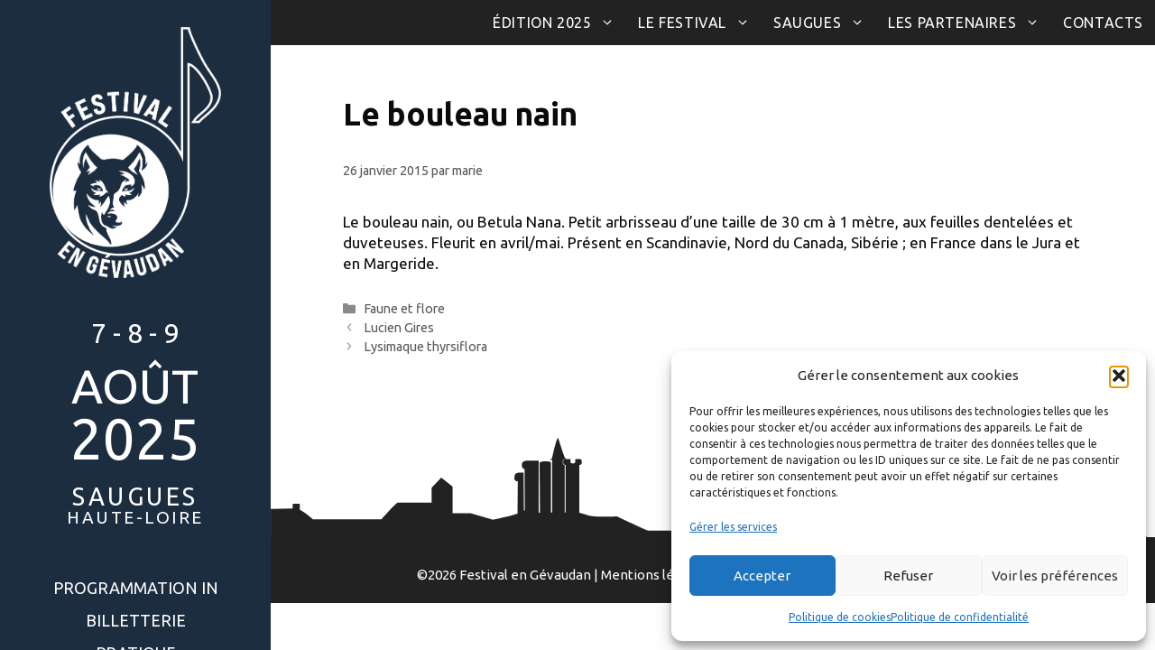

--- FILE ---
content_type: text/css; charset=utf-8
request_url: https://festivalengevaudan.com/wp-content/themes/generatepress_gevaudan/style.css?ver=1646317355
body_size: 783
content:
/*
 Theme Name:   GeneratePress gevaudan
 Theme URI:    https://generatepress.com
 Description:  Default GeneratePress child theme
 Author:       Tom Usborne
 Author URI:   https://tomusborne.com
 Template:     generatepress
 Version:      0.1
*/
a{
	cursor:pointer !important;
}

/* GeneratePress Site CSS */ @media (min-width: 1201px) {
	body {
		padding: 0;
		margin-left: 300px;
	}
.container.grid-container {
    padding: 0 50px;
}
	.site-header {
		position: fixed;
		left: 0;
		top: 0;
		width: 300px;
		z-index: 300;
		height: 100%;
		overflow: auto;
		overflow-x: hidden;
		-webkit-backface-visibility: hidden;
		-webkit-overflow-scrolling: touch;
		transition: .1s ease;
	}
	
	.admin-bar .site-header {
		top: 32px;
	}
	
	.site-header .main-navigation li {
		float: none;
	}
	
}
.entry-header .entry-title{
	padding:25px 0;
}
.banniere .wp-block-image{
	margin-bottom: 0;
}
.pratique{
	max-width:900px;
}
.wp-block-gallery.has-nested-images figure.wp-block-image figcaption {
  font-size: 15px;
}
.wp-block-gallery .blocks-gallery-item {
	align-self:center;
}
.logos-galerie img{
	border:15px solid #fff;
}
.inside-header {
  flex: 1;
  flex-direction: column;
}
.secondary-navigation .main-nav ul ul li a {
	font-size: 15px !important;
}
.nav-float-right .inside-header .main-navigation {
	order: 2;
	margin-top: 50px;
	margin-bottom: 50px;
}

.dropdown-click .site-header .main-navigation ul ul {
    position: relative;
}

.main-navigation .main-nav>ul {
    flex-direction: column;
}
.secondary-navigation ul ul {
	width:220px;
}
.nav-float-right .header-widget {
    margin-left: 0;
}

.nav-float-right .header-widget .widget {
    margin-bottom: 50px;
}

.nav-float-right #site-navigation {
    margin-right: auto;
}
@media (max-width: 1200px) {
#mobile-header .menu-toggle{
		display: none !important;
	}
}
@media (max-width: 768px) {
	.separate-containers .site-main {
		margin-top: 20px;
		margin-bottom: 0;
	}
	
	.post {
		margin-bottom: 20px;
	}
	
	.nav-float-right .inside-header .main-navigation {
		margin-top: 0;
	}
	
} 
@media (max-width: 400px) {
	.reseauxsoc{
		display:none;
	}
	}

--- FILE ---
content_type: image/svg+xml
request_url: https://festivalengevaudan.com/wp-content/uploads/2022/01/skyline-saugues.svg
body_size: 2728
content:
<?xml version="1.0" encoding="utf-8"?>
<!-- Generator: Adobe Illustrator 25.4.1, SVG Export Plug-In . SVG Version: 6.00 Build 0)  -->
<svg version="1.1" id="Calque_1" xmlns="http://www.w3.org/2000/svg" xmlns:xlink="http://www.w3.org/1999/xlink" x="0px" y="0px"
	 viewBox="0 0 1096 150.4" style="enable-background:new 0 0 1096 150.4;" xml:space="preserve">
<style type="text/css">
	.st0{display:none;}
	.st1{display:inline;}
	.st2{clip-path:url(#SVGID_00000070836870958742287620000013500177582982048900_);}
	.st3{clip-path:url(#SVGID_00000010300474471630422290000005709731708702252470_);}
	.st4{clip-path:url(#SVGID_00000100345041982233445820000000858336887716597646_);}
	.st5{clip-path:url(#SVGID_00000043447560219021301950000001722350911681767344_);}
	.st6{clip-path:url(#SVGID_00000007424866146834737950000006083033171473697196_);}
	.st7{clip-path:url(#SVGID_00000170987395651396205680000005144051866733921164_);}
	.st8{clip-path:url(#SVGID_00000133508028394047462770000011866815877707733642_);}
	.st9{fill:none;stroke:#FFFFFF;stroke-width:0.2;stroke-miterlimit:10;}
	.st10{fill:none;stroke:#FFFFFF;stroke-width:0.3;stroke-miterlimit:10;}
	.st11{fill:#222222;}
</style>
<g class="st0">
	<g class="st1">
		<g>
			<g>
				<defs>
					<path id="SVGID_1_" d="M381.2,114.9c-0.4-0.7-0.3-1.6-0.3-2.4c0-18.6-0.1-56.3-0.2-74.9c0-1.5,0.1-2.5,1.7-2.4
						c0.9,0.1,1.1-0.6,1.1-1.6c0-1.7,0.1-3.4-1.1-4.8c-0.6-0.7-1.3-1-2.2-0.9c-1.2,0.1-2.4,0-3.6,0c-0.9,0-1.5,0.1-1.4,1.5
						c0.1,1-0.4,1.5-1.2,1.5c-0.6,0-1.1,0-1.7,0"/>
				</defs>
				<defs>
					<path id="SVGID_00000079483496089647994790000012520198144906722750_" d="M362.8,28c2,0.5,7.2,0,9.1,0.4c0.4,1.5,0.2,3,0.2,4.4
						c0,22.6,0.2,64.2,0.1,86.8c0,0.8,0,1.7,0.5,2.4"/>
				</defs>
				<defs>
					<path id="SVGID_00000020395931653906818280000009289615667232830112_" d="M356.1,1.1c1.9,1.2,2.3,5.6,3.1,7.7
						c1.1,3,2.6,9.4,2.6,9.4s0.8,7.3,0.5,11c0,0.4,0,0.9,0,1.3c0,22.3,0.2,63.7,0.2,86"/>
				</defs>
				<defs>
					<path id="SVGID_00000162341206075082472640000011457396306175486627_" d="M331.1,35c-3.2,0-1.7-0.6-1.7-4.5c0-0.6,0-1.2,0-1.8
						c-0.5-0.5-1.2-0.6-1.9-0.6c-3.7,0-7.4,0-11.1,0c-1.3,0-4.8,2.5-4.9,3.8c-0.1,1.4-0.3,2.8,0.2,4.2c0.6,1.6,0.5,1.7,2.7,2.4
						c0.3,2.2,0.1,4.5,0.1,6.8c0.1,9.8,0.2,19.5-0.1,29.3c-0.1,2.4-0.3,26.5-0.3,26.5"/>
				</defs>
				<defs>
					<path id="SVGID_00000108269286062505102230000005972127694260853128_" d="M333.2,109.5c0-17.6-0.2-54.3-0.2-71.9
						c0-2.2,0.1-4.4,0-6.6c-0.1-2,14.7-2.4,14.1-0.1c0.5,0.8,0,1.5,0,0c0,20,0,57.9,0,77.9"/>
				</defs>
				<defs>
					<path id="SVGID_00000064348008580849202200000006118168713438236577_" d="M314.1,43.2c-1.5,0-3.1,0.1-4.6,0
						c-2.3-0.2-4.2,0.3-5.9,2.2c-0.4,0.5-1.3,0.7-1.3,1.3c-0.1,1.3-0.7,2.6-0.3,3.8c0.4,1.5,0.8,3.2,2.6,3.2c1,0,1.2,0.9,1.2,2
						c0,5.1,0,10.2,0,15.4c0,0.6-0.2,1.1-0.3,1.6"/>
				</defs>
				<defs>
					<path id="SVGID_00000056414789622618308690000001417855470747916210_" d="M346.7,27.3c0.4,0.1,0.3,0.2,0.7,0.2
						c0.7,0.1,1.9,0,2.4-0.1c0.5-0.6,0.3-1.3,0.3-1.9c0-1.5-0.3-3.2,0.1-4.6c1.3-4.8,2.3-9.8,3.7-14.6c0.4-1.2,2.1-1.7,2.1-5.1
						c0,0,0-0.3-0.1-0.5l-4.5,13.9l-2.7,10"/>
				</defs>
				<defs>
					<path id="SVGID_00000152969436984303519720000009684497715855351229_" d="M273.5,88"/>
				</defs>
				<use xlink:href="#SVGID_1_"  style="overflow:visible;"/>
				<use xlink:href="#SVGID_00000079483496089647994790000012520198144906722750_"  style="overflow:visible;"/>
				<use xlink:href="#SVGID_00000020395931653906818280000009289615667232830112_"  style="overflow:visible;"/>
				<use xlink:href="#SVGID_00000162341206075082472640000011457396306175486627_"  style="overflow:visible;"/>
				<use xlink:href="#SVGID_00000108269286062505102230000005972127694260853128_"  style="overflow:visible;"/>
				<use xlink:href="#SVGID_00000064348008580849202200000006118168713438236577_"  style="overflow:visible;"/>
				<use xlink:href="#SVGID_00000056414789622618308690000001417855470747916210_"  style="overflow:visible;"/>
				<use xlink:href="#SVGID_00000152969436984303519720000009684497715855351229_"  style="overflow:visible;"/>
				<clipPath id="SVGID_00000173128074207217716000000010145438852521512877_">
					<use xlink:href="#SVGID_1_"  style="overflow:visible;"/>
				</clipPath>
				
					<clipPath id="SVGID_00000045604685580968298420000012335125330303144114_" style="clip-path:url(#SVGID_00000173128074207217716000000010145438852521512877_);">
					<use xlink:href="#SVGID_00000079483496089647994790000012520198144906722750_"  style="overflow:visible;"/>
				</clipPath>
				
					<clipPath id="SVGID_00000017480799461407034660000009639684559018796707_" style="clip-path:url(#SVGID_00000045604685580968298420000012335125330303144114_);">
					<use xlink:href="#SVGID_00000020395931653906818280000009289615667232830112_"  style="overflow:visible;"/>
				</clipPath>
				
					<clipPath id="SVGID_00000038378031293944694800000014490777115623113110_" style="clip-path:url(#SVGID_00000017480799461407034660000009639684559018796707_);">
					<use xlink:href="#SVGID_00000162341206075082472640000011457396306175486627_"  style="overflow:visible;"/>
				</clipPath>
				
					<clipPath id="SVGID_00000094581405444124825270000006078454475339315891_" style="clip-path:url(#SVGID_00000038378031293944694800000014490777115623113110_);">
					<use xlink:href="#SVGID_00000108269286062505102230000005972127694260853128_"  style="overflow:visible;"/>
				</clipPath>
				
					<clipPath id="SVGID_00000041975632097717174880000002018009056101919669_" style="clip-path:url(#SVGID_00000094581405444124825270000006078454475339315891_);">
					<use xlink:href="#SVGID_00000064348008580849202200000006118168713438236577_"  style="overflow:visible;"/>
				</clipPath>
				
					<clipPath id="SVGID_00000180354313955459766150000010168040662366070154_" style="clip-path:url(#SVGID_00000041975632097717174880000002018009056101919669_);">
					<use xlink:href="#SVGID_00000056414789622618308690000001417855470747916210_"  style="overflow:visible;"/>
				</clipPath>
				
					<clipPath id="SVGID_00000160178873017211300030000004484784284510238628_" style="clip-path:url(#SVGID_00000180354313955459766150000010168040662366070154_);">
					<use xlink:href="#SVGID_00000152969436984303519720000009684497715855351229_"  style="overflow:visible;"/>
				</clipPath>
			</g>
			<polyline points="313.2,43.2 305.7,66.1 305.7,95.1 313.7,95.1 313.7,43.9 			"/>
			<polygon points="332,109.5 314.1,109.5 316.9,28.4 332,28.2 			"/>
			<path d="M362.8,117.7H348V27.5l7-26.4c0-0.2,2.2,0.4,1.6-0.5l8.6,23.3L362.8,117.7z"/>
			<rect x="364.8" y="30.9" width="17" height="92.3"/>
			<polygon points="365.1,23.7 367.8,28.4 361.7,28.4 			"/>
			<path class="st9" d="M384.6,27.9h-22.3c0,0-1,1-1,4c0,0,0,0.1,0,0.1c0,2.2,1.4,3.9,3.1,3.9h0.5"/>
		</g>
		<line class="st10" x1="364.4" y1="36" x2="364.4" y2="71.4"/>
	</g>
	<ellipse class="st1" cx="355.9" cy="2.3" rx="1.1" ry="2.4"/>
</g>
<path class="st11" d="M1073.9,114.9c-8.4-9.9-19.1,1.9-28,0c-5.2-1.1-8.3-2.1-12.8-5.4c-10.7-8-15,9.7-26.8,15.5
	c-14-3-39.8-8.9-42.8-9.6c0.1,0.6-16,6.7-16,6.7s-11.2-2.1-22.8-6.7c-4-1.6-11.8-5-18.5-7.5V99l-4.4,2.2v5.1
	c-3.4-1.1-6.1-1.8-7.1-1.4c-12.1,4.6-42.8,25-44.5,25.8c-0.9-0.7-47.4-9.9-78.3-15.9v-12.2h-5.3v11.1c-12.7-2.5-21.7-4.2-21.7-4.2
	L728.9,122c0,0-41.3-12.7-49.8-13.1c-1.8,0.2-53.4,12.9-54.1,14.3c-20.5-2.3-26.6-6.6-26.6-6.6s-14.2,6.6-33.7,14.8
	c-2.3-1.7-14.5-14.8-18.5-17.8c-2.4,1.3-67,1.1-78.5,1.3c-1.9,0-38.4-17.6-38.4-17.6s-28.1,1.6-37.3-1.8c-2.4-0.9-6.4-2.1-9.5-2.8
	V33.5h0.6c1.3,0,2.4-1.1,2.4-2.4v-2.3c0-1.3-1.1-2.4-2.4-2.4h-0.6h-2.6h-2.4v2.9c0,1.2-1,2.3-2.2,2.3h-1.6c-1.2,0-2.2-1-2.2-2.3
	v-2.9h-3.4h-2.6h-0.6c-1.3,0-2.4,1.1-2.4,2.4v2.3c0,1.3,1.1,2.4,2.4,2.4h0.6v59.1c-0.5,0.1-1,0.1-1.1,0.1V34
	c-1.4-0.2-2.4-1.4-2.4-2.9v-2.3c0-1.6,1.3-2.9,2.9-2.9h1.3c-0.5-0.4-1-0.8-1.3-0.9c-0.9-0.3-8.6-25-8.6-25c-2.3,0-7.1,23.8-7.5,24.9
	c-0.4,1-3,2.6-3,2.6h3v64.9c-0.5,0-1,0-1.5,0v-62c0,0-1-1.2-6.9-1.2c-5.9,0-7.2,1.6-7.2,1.6l0.5,62c-0.5,0-1.1,0.1-1.6,0.1V28.2
	c0,0-9.2,0-13.4,0c-4.2,0-7.5,0.9-7.5,5.5c0,4.5,3.4,4.9,3.4,4.9l0.3,51.3l-1.1,0l-0.4-46.8c0,0,1.3,0-3.8,0s-7.4,1.2-7.6,6.3
	c-0.2,5.1,4.2,4.3,4.2,4.3l-0.3,40.2c-11.1,3.6-30.2,7.5-30.2,7.5l-27.9-8h-22.4v-33l-13.8-11c-0.1-0.1-0.4-0.1-0.5,0l-11.7,12.5
	v18.4c-10,0-32,0-41.9,0c-2.1,0-20.3,20.7-20.3,20.7H52.3c0,0-9.6-8.5-16.3-12.1v-7.3h-8.8v5.9C18.2,87.9,9.1,87.9,0,88v62.4
	c365.1,0,730.1,0,1095.2,0c0.5-17.5,0.3-9.6,0.8-27.1C1088.8,122.7,1091,128,1073.9,114.9z"/>
</svg>


--- FILE ---
content_type: image/svg+xml
request_url: https://festivalengevaudan.com/wp-content/uploads/2022/10/youtube.svg
body_size: 373
content:
<?xml version="1.0" encoding="utf-8"?>
<!-- Generator: Adobe Illustrator 25.4.8, SVG Export Plug-In . SVG Version: 6.00 Build 0)  -->
<svg version="1.1" id="Calque_1" xmlns="http://www.w3.org/2000/svg" xmlns:xlink="http://www.w3.org/1999/xlink" x="0px" y="0px"
	 viewBox="0 0 32 32" style="enable-background:new 0 0 32 32;" xml:space="preserve">
<style type="text/css">
	.st0{fill:#FFFFFF;}
</style>
<path class="st0" d="M29.5,9.6c-0.3-1.2-1.2-2.1-2.4-2.4C25,6.6,16.7,6.6,16.7,6.6s-8.3,0-10.4,0.6C5.1,7.5,4.2,8.4,3.9,9.6
	C3.3,11.7,3.3,16,3.3,16s0,4.4,0.6,6.5c0.3,1.2,1.2,2,2.4,2.3c2.1,0.6,10.4,0.6,10.4,0.6s8.3,0,10.4-0.6c1.1-0.3,2.1-1.2,2.4-2.3
	C30,20.4,30,16,30,16S30,11.7,29.5,9.6z M13.9,20v-7.9l7,4L13.9,20z"/>
</svg>
